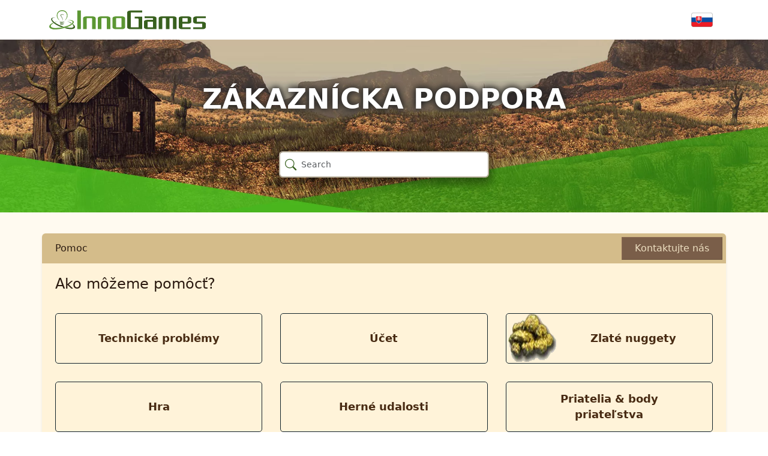

--- FILE ---
content_type: text/html; charset=UTF-8
request_url: https://support.innogames.com/kb/TheWest/sk_SK
body_size: 4576
content:
<!DOCTYPE html>
<html dir="ltr" lang="sk-SK">
<head>

    <meta charset="utf-8">
    <meta name="viewport" content="initial-scale=1.0, width=device-width, viewport-fit=cover">
    <meta name="resource-base" content="https://support.innogames.com/" />
    <meta name="keywords" content="podpora, pomoc, The West" />
                <meta name="og:title" content="The West" />
            <meta name="og:type" content="website" />
            <meta name="og:image" content="https://tools-files.innogamescdn.com/support-image/project-asset/12-logo-53e206d7263ecabe77807c6a48f454f3.webp" />
            <meta name="og:url" content="https://support.innogames.com/kb/TheWest/sk_SK" />
            <meta name="og:locale" content="sk_SK" />
            <meta name="og:site_name" content="InnoGames podpora" />
    
    <title>Zákaznícka podpora - The West - Zákaznícka podpora</title>

    
    <link rel="stylesheet" type="text/css" href="https://support.innogamescdn.com/css/public.2c7c09e49bcd3cd72f65021a8d52c913.css" />
        <link rel="canonical" href="https://support.innogames.com/kb/TheWest/sk_SK" />
        <meta content="1619cd18ec012d55d83f7ca1cf3585d2" name="csrf-token" />

        <style>
/*General background for most stuff*/
.support-content-inner,
.support-content,
.list-group-item {
    background-color: #fff3d9;
}
 
 
/*When on desktop, provide also 'outer bg', where no content is shown.*/
@media (min-width: 992px) {
    .support-content {
        background-color: #fffaf0;
    }
}
 
 
/*Forms, like the search field*/
.form-control {
    background-color: #fffaf0;
}
 
.form-control:focus {
    border-color: #bab19e;
}
 
 
/*Basic link styling*/
a {
    color: #482b13;
}
 
a:hover,
a:active,
a:focus {
    color: #be6d3c;
    text-decorat: none; /*Disable the underline. Remove or comment this line out to keep the underline on hover and click.*/
}
 
 
/*Styling for the main category 'big buttons'*/
.faq-section-button {
    border: 1px solid #10212a;
}
 
.faq-section-button a:active,
.faq-section-button a:focus,
.faq-section-button a:hover {
    color: #fff3d9;
    background: #7a5e49;
}
 
 
/*Headers, like 'How can we help'*/
h1,
h2,
h3,
h4,
h5,
h6 {
    color: #2a1a10;
}
 
 
/*But we want the headers on the top pics on desktop retain their color, as otherwise they can be too dark to be readable, so...*/
.main-page-title {
    color: #fff;
}
 
 
/*The top bar with the breadcrumb and the 'contact us' button.*/
.action-header {
    background: #d4bc8a;
}
 
.action-header .breadcrumb a,
.action-header .breadcrumb li {
    color: #2a1a10;
}
 
.breadcrumb>li+li:before {
    color: #2a1a10;
}
 
 
/*'Contact support about this issue' button as well as the top 'Contact us' button*/
.btn-primary,
.btn-primary:active,
.btn-primary:active:focus,
.btn-primary:focus,
.btn-yellow,
.btn-yellow:active,
.btn-yellow:active:focus,
.btn-yellow:focus {
    background-color: #7a5e49;
    border: 1px solid transparent;
    border-top-color: #8a6a53;
    border-right-color: #6a523f;
    border-bottom-color: #6a523f;
    border-left-color: #8a6a53;
    transition: background-color .25s ease;
    color: #ecdec0;
}
 
.btn-primary:hover,
.btn-primary:active:hover,
.btn-yellow:hover,
.btn-yellow:active:hover {
    background-color: #785337; /*The  color of the buttons when hovered or clicked on.*/
    border: 1px solid transparent;
    border-top-color: #8a6a53;
    border-right-color: #6a523f;
    border-bottom-color: #6a523f;
    border-left-color: #8a6a53;
    color: #ecdec0;
}

.breadcrumb-item + .breadcrumb-item::before {
    color: #85765e;
}

/*Creates more space between article body and related articles header*/
h5.related-articles-header {
    margin-top: 3rem !important;
}
 
/*When on mobile, search results are displayed differently, and thus need additional styling*/
@media (max-width: 991px) {
    .kb-search-results .table-view {
        background: #fff3d9;
    }
    .kb-search-results .table-view-cell>a:not(.btn):active {
        background: #fffaf0;
    }
}

.text-link {
    color: #482b13;
}

/* Remove background color from copied content in tables */
td span,
td img {
    background-color: initial !important;
}


/* Table styling */
.fr-view table td {
    border: 1px solid #AC9674;
    padding-left: 4px;
    vertical-align: middle;
}

.fr-view table th {
    border: 1px solid #85765e;
    padding-left: 4px;
}

.fr-view table th {
    background: #AC9674;
}

.fr-view table tr {
    background: #D4BA91;
}

.fr-view table img {
    margin: 2px;
}

/* Footer styling */
div.content-footer-container {
    border-top-color: #D4BA91;
}

/* Style <details> tag */
details > summary,
details {
  padding: 2px 6px;
  background-color: #c7b18f;
  border-radius: 4px 4px 4px 0;
  cursor: pointer;
}

details > p
 {
  border-radius: 0 4px 4px 4px;
  background-color: #c7b18f;
  padding: 2px 6px;
  margin: 0;
}

/* Reset white-space value to default, overwrite inline styling */
span {
    white-space: initial !important;
}    </style>
    </head>
<body class="game-west   ">
    <div class="page">
        <header class="d-large">
                        <div class="container">
                <div class="row header-row align-items-center">
                    <div class="col-xl-3 col-md-3">
                        <a href="/connect/sk_SK">
                            <img src="/img/innogames-logo.svg" class="img-fluid innogames-logo" alt="InnoGames logo" />
                        </a>
                    </div>
                    <div class="col-auto ms-auto">
                                                <a href="#" class="language-select" data-bs-toggle="offcanvas" data-bs-target=".language-select-offcanvas">
    <img src="/img/locales/sk_SK.png" alt="Jazyk: Slovak" />
</a>
                    </div>
                </div>
            </div>

            <div class="image-container has-addon" style="background-image: url(https://tools-files.innogamescdn.com/support-image/project-asset/12-header-7f49c35387f9500534a50a2001eba545.webp)">
                <h1 class="main-page-title">Zákaznícka podpora</h1>

                <div class="main-page-addon">
    <form method="get" class="big-search-form" action="/kb/TheWest/sk_SK">
        <input name="query" class="form-control big-search" placeholder="Search" value="" autofocus />
    </form>
</div>

<input type="hidden" name="search_link" value="/kb/TheWest/sk_SK/search" />

            </div>
                    </header>
        <section class="support-content">
            <div class="container-fluid container-md">
                <div class="row">
                    <div class="col-lg-12 support-content-inner clearfix">
                        <div class="action-header mobile-action-header d-small-flex">
                                                        <h1 class="" >
                                Zákaznícka podpora                            </h1>
                                                                                        <a  class="btn btn-yellow btn-forward btn-sm "  href="/connect/TheWest/unknown/sk_SK">Vaše tickety</a>
                                                    </div>

                        
                        <div class="action-header d-large">
    <div class="row align-items-center">
        <div class="col-sm-10">
            <ol class="breadcrumb my-auto">
                <li class="breadcrumb-item"><a href="/kb/TheWest/sk_SK">Pomoc</a></li>
                            </ol>
        </div>
        <div class="col-sm-2 ms-auto d-flex">
                        <a href="/connect/TheWest/unknown/sk_SK" class="btn btn-yellow flex-grow-1">Kontaktujte nás</a>
        </div>
    </div>
</div>
<div class="d-small">
    <div class="d-flex">
            </div>

    <div class="form-group mb-1 collapse show" id="mobile_search">
        <form method="get" action="/kb/TheWest/sk_SK">
            <input class="form-control search" type="search" placeholder="Hľadať" name="query" value="">
        </form>
    </div>
</div>
    <div class="kb-index">
        
        <h2>Ako môžeme pomôcť?</h2>

        <section class="faq-section-selector">
    <ul class="faq-section-buttons">
                    <li class="faq-section-button  faq-section-button-119">
                                <a href="/kb/TheWest/sk_SK/articles/119">
                    <span class="faq-section-name">
                        Technické problémy                    </span>
                </a>
            </li>
                    <li class="faq-section-button  faq-section-button-120">
                                <a href="/kb/TheWest/sk_SK/articles/120">
                    <span class="faq-section-name">
                        Účet                    </span>
                </a>
            </li>
                    <li class="faq-section-button has-image faq-section-button-123">
                                    <img class="section-image" src="https://tools-files.innogamescdn.com/support-knowledgebase/section/123-3d57082e3946ffbfa773f49d9ea8e24d.webp">
                                <a href="/kb/TheWest/sk_SK/articles/123">
                    <span class="faq-section-name">
                        Zlaté nuggety                    </span>
                </a>
            </li>
                    <li class="faq-section-button  faq-section-button-121">
                                <a href="/kb/TheWest/sk_SK/articles/121">
                    <span class="faq-section-name">
                        Hra                    </span>
                </a>
            </li>
                    <li class="faq-section-button  faq-section-button-125">
                                <a href="/kb/TheWest/sk_SK/articles/125">
                    <span class="faq-section-name">
                        Herné udalosti                    </span>
                </a>
            </li>
                    <li class="faq-section-button  faq-section-button-199">
                                <a href="/kb/TheWest/sk_SK/articles/199">
                    <span class="faq-section-name">
                        Priatelia & body priateľstva	                    </span>
                </a>
            </li>
                    <li class="faq-section-button  faq-section-button-126">
                                <a href="/kb/TheWest/sk_SK/articles/126">
                    <span class="faq-section-name">
                        Fórum                    </span>
                </a>
            </li>
                    <li class="faq-section-button  faq-section-button-124">
                                <a href="/kb/TheWest/sk_SK/articles/124">
                    <span class="faq-section-name">
                        Migrácia                    </span>
                </a>
            </li>
                    <li class="faq-section-button  faq-section-button-127">
                                <a href="/kb/TheWest/sk_SK/articles/127">
                    <span class="faq-section-name">
                        Pravidlá a problémy s ostatnými hráčmi                    </span>
                </a>
            </li>
                    <li class="faq-section-button  faq-section-button-122">
                                <a href="/kb/TheWest/sk_SK/articles/122">
                    <span class="faq-section-name">
                        Rôzne                    </span>
                </a>
            </li>
                    <li class="faq-section-button has-image faq-section-button-240">
                                    <img class="section-image" src="https://tools-files.innogamescdn.com/support-knowledgebase/section/240-c6a172878b2ca114cfdfc5e75a0a5039.webp">
                                <a href="/kb/TheWest/sk_SK/articles/240">
                    <span class="faq-section-name">
                        Boj o pevnosť                    </span>
                </a>
            </li>
                    <li class="faq-section-button has-image faq-section-button-474">
                                    <img class="section-image" src="https://tools-files.innogamescdn.com/support-knowledgebase/section/474-2f5bb63b71ca370c51c115aeae258622.webp">
                                <a href="/kb/TheWest/sk_SK/articles/474">
                    <span class="faq-section-name">
                        Dobrodružstvo                    </span>
                </a>
            </li>
                    <li class="faq-section-button has-image faq-section-button-244">
                                    <img class="section-image" src="https://tools-files.innogamescdn.com/support-knowledgebase/section/244-bf19dfa454bac78894e6e88692b5c5c5.webp">
                                <a href="/kb/TheWest/sk_SK/articles/244">
                    <span class="faq-section-name">
                        Remeslo                    </span>
                </a>
            </li>
                    <li class="faq-section-button has-image faq-section-button-236">
                                    <img class="section-image" src="https://tools-files.innogamescdn.com/support-knowledgebase/section/236-a0fca7d14779ac8b31f3cc5fe5ebd4b3.webp">
                                <a href="/kb/TheWest/sk_SK/articles/236">
                    <span class="faq-section-name">
                        Úlohy                    </span>
                </a>
            </li>
                    <li class="faq-section-button has-image faq-section-button-238">
                                    <img class="section-image" src="https://tools-files.innogamescdn.com/support-knowledgebase/section/238-7d4db6a58689c15318eaedc54ccd808e.webp">
                                <a href="/kb/TheWest/sk_SK/articles/238">
                    <span class="faq-section-name">
                        Úspechy                    </span>
                </a>
            </li>
            </ul>
</section>
    </div>



                    </div>
                </div>
            </div>
        </section>
        <footer>
            <div class="footer-mobile">
                <a href="#" class="language-select-mobile" data-bs-toggle="offcanvas" data-bs-target=".language-select-offcanvas">
    <img src="/img/locales/sk_SK.png" alt="Jazyk: Slovak" />
</a>
            </div>
            <div class="footer-legal">
                &copy; 2003 - 2026 <a href="https://www.innogames.com" target="_blank">InnoGames GmbH</a> <br />
                <a href="https://legal.innogames.com/portal/sk_SK/imprint" target="_blank" rel="nofollow">Impressum</a> -
                <a href="https://legal.innogames.com/portal/sk_SK/privacy" target="_blank" rel="nofollow">Ochrana osobných údajov</a> -
                <a href="https://legal.innogames.com/portal/sk_SK/agb" target="_blank" rel="nofollow">Všeobecné obchodné podmienky</a>
                            </div>
        </footer>
    </div>
        <div class="offcanvas offcanvas-end language-select-offcanvas" tabindex="-1" aria-labelledby="selectLanguageLabel">
        <div class="offcanvas-header">
            <h5 class="offcanvas-title" id="selectLanguageLabel">Výber jazyka</h5>
            <button type="button" class="btn-close" data-bs-dismiss="offcanvas" aria-label="Zatvoriť"></button>
        </div>
        <div class="offcanvas-body">
            <div class="language-select-list">
                                    <a href="/kb/TheWest/cs_CZ?ls=1">
                        <img src="/img/locales/cs_CZ.png" loading="lazy" />
                        Czech                    </a>
                                    <a href="/kb/TheWest/da_DK?ls=1">
                        <img src="/img/locales/da_DK.png" loading="lazy" />
                        Danish                    </a>
                                    <a href="/kb/TheWest/nl_NL?ls=1">
                        <img src="/img/locales/nl_NL.png" loading="lazy" />
                        Dutch                    </a>
                                    <a href="/kb/TheWest/en_DK?ls=1">
                        <img src="/img/locales/en_DK.png" loading="lazy" />
                        English (INT)                    </a>
                                    <a href="/kb/TheWest/fr_FR?ls=1">
                        <img src="/img/locales/fr_FR.png" loading="lazy" />
                        French                    </a>
                                    <a href="/kb/TheWest/de_DE?ls=1">
                        <img src="/img/locales/de_DE.png" loading="lazy" />
                        German                    </a>
                                    <a href="/kb/TheWest/el_GR?ls=1">
                        <img src="/img/locales/el_GR.png" loading="lazy" />
                        Greek                    </a>
                                    <a href="/kb/TheWest/hu_HU?ls=1">
                        <img src="/img/locales/hu_HU.png" loading="lazy" />
                        Hungarian                    </a>
                                    <a href="/kb/TheWest/it_IT?ls=1">
                        <img src="/img/locales/it_IT.png" loading="lazy" />
                        Italian                    </a>
                                    <a href="/kb/TheWest/pl_PL?ls=1">
                        <img src="/img/locales/pl_PL.png" loading="lazy" />
                        Polish                    </a>
                                    <a href="/kb/TheWest/pt_PT?ls=1">
                        <img src="/img/locales/pt_PT.png" loading="lazy" />
                        Portuguese                    </a>
                                    <a href="/kb/TheWest/pt_BR?ls=1">
                        <img src="/img/locales/pt_BR.png" loading="lazy" />
                        Portuguese (Brazil)                    </a>
                                    <a href="/kb/TheWest/ro_RO?ls=1">
                        <img src="/img/locales/ro_RO.png" loading="lazy" />
                        Romanian                    </a>
                                    <a href="/kb/TheWest/ru_RU?ls=1">
                        <img src="/img/locales/ru_RU.png" loading="lazy" />
                        Russian                    </a>
                                    <a href="/kb/TheWest/sk_SK?ls=1">
                        <img src="/img/locales/sk_SK.png" loading="lazy" />
                        Slovak                    </a>
                                    <a href="/kb/TheWest/es_ES?ls=1">
                        <img src="/img/locales/es_ES.png" loading="lazy" />
                        Spanish                    </a>
                                    <a href="/kb/TheWest/sv_SE?ls=1">
                        <img src="/img/locales/sv_SE.png" loading="lazy" />
                        Swedish                    </a>
                                    <a href="/kb/TheWest/tr_TR?ls=1">
                        <img src="/img/locales/tr_TR.png" loading="lazy" />
                        Turkish                    </a>
                            </ul>
        </div>
    </div>
    </body>

<script src="https://support.innogamescdn.com/js/public.35da627871eaec410ff8c1bb688c438a.js"></script><script nonce="8c34359deae816e97c7f5f6d91718e8e">
    $(function() {
        Support.init();
        
    KB.init();
    });
</script>
</html>
